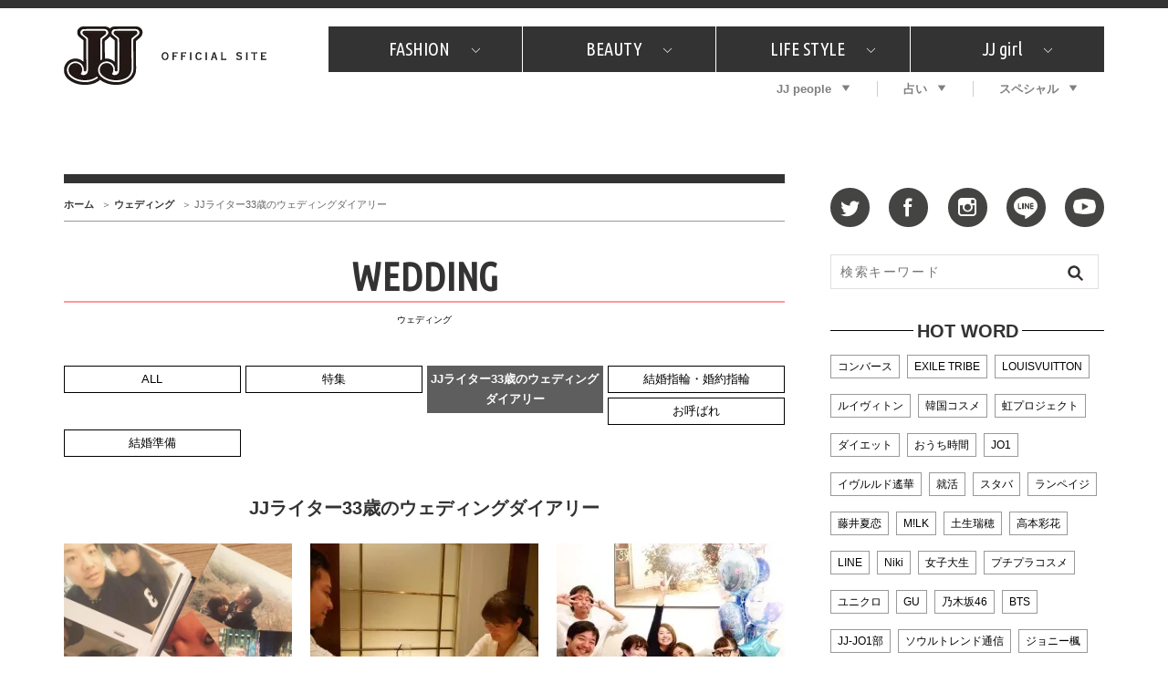

--- FILE ---
content_type: text/html; charset=utf-8
request_url: https://www.google.com/recaptcha/api2/aframe
body_size: 250
content:
<!DOCTYPE HTML><html><head><meta http-equiv="content-type" content="text/html; charset=UTF-8"></head><body><script nonce="392g0BhDVMqBN7dxG8rzng">/** Anti-fraud and anti-abuse applications only. See google.com/recaptcha */ try{var clients={'sodar':'https://pagead2.googlesyndication.com/pagead/sodar?'};window.addEventListener("message",function(a){try{if(a.source===window.parent){var b=JSON.parse(a.data);var c=clients[b['id']];if(c){var d=document.createElement('img');d.src=c+b['params']+'&rc='+(localStorage.getItem("rc::a")?sessionStorage.getItem("rc::b"):"");window.document.body.appendChild(d);sessionStorage.setItem("rc::e",parseInt(sessionStorage.getItem("rc::e")||0)+1);localStorage.setItem("rc::h",'1769366210299');}}}catch(b){}});window.parent.postMessage("_grecaptcha_ready", "*");}catch(b){}</script></body></html>

--- FILE ---
content_type: application/javascript
request_url: https://jj-jj.net/wp-content/themes/jj-net/assets/js/reflesh.js
body_size: 256
content:
  var reflesh = function(){
    var ad_el_arr = document.getElementsByClassName("ad_container");
    for(var i=0; i< ad_el_arr.length; i++){
      var ad_el = ad_el_arr[i];
      var ad_iframe_el = ad_el.querySelector(".ad_iframe");
      if(ad_iframe_el){
        var src = ad_iframe_el.getAttribute("src");
        var width = ad_iframe_el.getAttribute("width");
        var height = ad_iframe_el.getAttribute("height");

        var iframe = document.createElement("iframe");
        iframe.src=src;
        iframe.width = width;
        iframe.height = height;
        iframe.className="ad_iframe";
        // iframe.style.margin = "0px";
        // iframe.style.borderWidth = "0px";
        // iframe.style.padding = "0px";
        iframe.scrolling = "no";
        iframe.frameBorder = "0";
        ad_el.innerHTML = "";
        ad_el.appendChild(iframe);
      }
    }
  }


--- FILE ---
content_type: application/javascript; charset=utf-8
request_url: https://fundingchoicesmessages.google.com/f/AGSKWxUhguue2QWaiIZky5pMQraptQBnT5t6CwZKZgjKAWGLLWW_rTvOJXw_hXhlQrAWdgXhfZB3dnkfMfMOGu_vWbuMZNoosmok9Ik8hYf9EUfLZehfFsgknbSt5tWxaFaws5jkH20Iu9m4zVmumlrMVio7JAWcESH6xof-EieyR8K_RMARCvgxHGysyaQb/__adspace_/ad5./ad_horisontal./newPrebid._mpu_widget?
body_size: -1287
content:
window['d40f7fb5-9f5e-4c62-8a6f-2a2d42ea17aa'] = true;